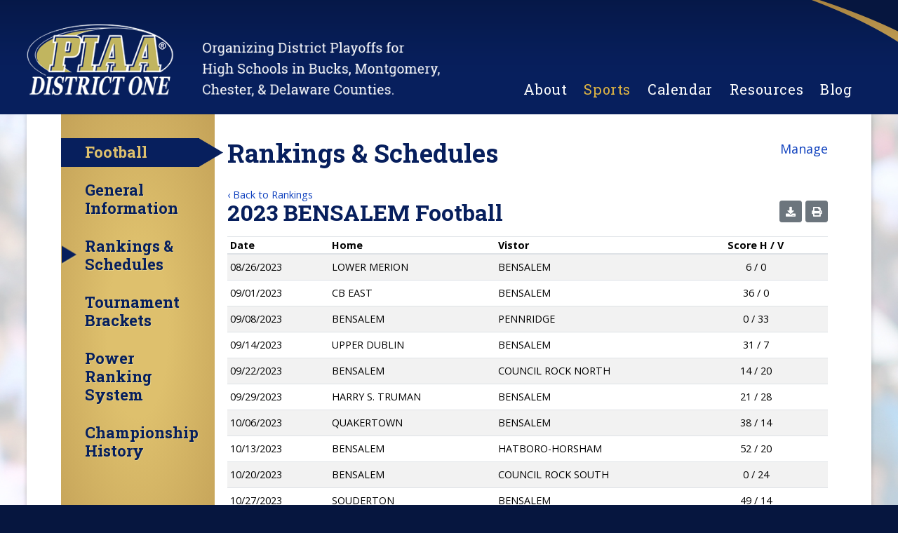

--- FILE ---
content_type: text/html; charset=utf-8
request_url: https://www.piaad1.org/sports/fall-sports/football/scores-and-rankings/games/2023-bensalem-football
body_size: 3859
content:
<!DOCTYPE html>
<html lang="en-US">
<head>
	<base href="https://www.piaad1.org/"><!--[if lte IE 6]></base><![endif]-->
	<title>Rankings &amp; Schedules &raquo; PIAA District One</title>
	<meta charset="utf-8">
	<meta name="viewport" content="width=device-width, initial-scale=1.0, maximum-scale=1.0, user-scalable=0">
	<meta http-equiv="Content-Type" content="text/html; charset=utf-8">
	<meta name="generator" content="SilverStripe - http://silverstripe.org" />
<meta http-equiv="Content-type" content="text/html; charset=utf-8" />

	
    <link rel="shortcut icon" href="/favicon.ico?v=1" />
    <link rel="canonical" href="https://www.piaad1.org/sports/fall-sports/football/scores-and-rankings/" />
    
	<!-- Google Analytics -->
	<script type="text/javascript">
	(function(i,s,o,g,r,a,m){i['GoogleAnalyticsObject']=r;i[r]=i[r]||function(){
	(i[r].q=i[r].q||[]).push(arguments)},i[r].l=1*new Date();a=s.createElement(o),
	m=s.getElementsByTagName(o)[0];a.async=1;a.src=g;m.parentNode.insertBefore(a,m)
	})(window,document,'script','//www.google-analytics.com/analytics.js','ga');
	
		ga('create', 'UA-104487842-1', 'auto');
		ga('send', 'pageview');
	  
		function recordOutboundLink(link, category, action, opt_label, is_tel) {
			var params = {
				'eventCategory': category,
				'eventAction': action,
				'eventLabel': opt_label
			};
			if(is_tel){
				//onClick="return recordOutboundLink(this,'Phone Call Links','Call','Header Phone Link',true);"
				if (screen.width <= 500) ga('send', 'event', params);
				return true;
			} else {
				ga('send', 'event', params);
				setTimeout('document.location = "' + link.href + '"', 100);
			}		
		} 
		
		function trackFormSubmit(form, category, action, opt_label, opt_value, submit_form) {
			var params = {
				'eventCategory': category,
				'eventAction': action,
				'eventLabel': opt_label,
				'eventValue': opt_value
			};
			ga('send', 'event', params);
			if (submit_form) setTimeout("document.getElementById('"+form.id+"').submit();", 100);
			return false;
		}
	</script>
	<!-- End Analytics-->

    
    <!--[if lt IE 9]>
    <script src="/themes/mysite/javascript/html5shiv.js"></script>
    <script src="/themes/mysite/javascript/html5shiv-printshiv.js"></script>
    <![endif]-->
	<link rel="stylesheet" href="https://maxcdn.bootstrapcdn.com/bootstrap/4.0.0/css/bootstrap.min.css" integrity="sha384-Gn5384xqQ1aoWXA+058RXPxPg6fy4IWvTNh0E263XmFcJlSAwiGgFAW/dAiS6JXm" crossorigin="anonymous">
<link rel="stylesheet" type="text/css" href="/themes/mysite/css/fonts.css?m=1521135093" />
<link rel="stylesheet" type="text/css" href="/themes/mysite/combined/Base.css?m=1677078268" />
<link rel="stylesheet" type="text/css" href="/themes/mysite/combined/SportScoresPage.css?m=1532611169" />
<link rel="stylesheet" type="text/css" href="/themes/mysite/combined/Responsive.css?m=1677078268" />
<link rel="stylesheet" type="text/css" href="/iq-minisitepage/css/pages/MinisitePage.css?m=1509647843" />
<link rel="stylesheet" type="text/css" href="/themes/mysite/css/pages/MinisitePage.css?m=1531928820" />
</head>
<body>



    <div id="wrap_all"><!--closed in footer-->
    <div id="header_wrap" class="wrap">
        <header>
            <div class="clearfix">
                <a href="/" id="logo"><img src="/themes/mysite/images/logo.png" data-mobile="/themes/mysite/images/logo_mobile.png" alt="PIAA District One | Organizing District Playoffs for High Schools in Bucks, Montgomery, Chester, &amp; Delaware Counties." /></a>        
                <div id="nav_wrap">
                    <nav class="desktop">
                        <ul>
                            
                                
                                    <li><a href="/about/" target="_self" class="link" id="nav1"  heading="1">About</a>
    <ul class="dropdown clearfix" style="display:none;">
    	<div id="About" class="dropdown_wrap">
            
                <li ><a href="/about/history/" target="_self"  >District One Office</a>
                    
                </li>
            
                <li ><a href="/about/district-one-committee/" target="_self"  > District One Committee </a>
                    
                </li>
            
                <li ><a href="/about/meeting-minutes/" target="_self"  >Meeting Agenda / Minutes </a>
                    
                </li>
            
                <li ><a href="/about/mission/" target="_self"  >District One Committee Structure/Organization</a>
                    
                </li>
            
                <li ><a href="/about/leagues-alignment/" target="_self"  >District One League Alignment</a>
                    
                </li>
            
                <li ><a href="/about/piaa-directory/" target="_self"  >PIAA School Directory </a>
                    
                </li>
            
                <li ><a href="/about/mintues-and-agenda/" target="_self"  ></a>
                    
                </li>
            
        </div><!--dropdown_wrap-->
    </ul>
</li>
                                
                            
                                
                                    <li><a href="/sports/" target="_self" class="section" id="nav2" >Sports</a>
    <ul class="dropdown clearfix" style="display:none;">
    	<div id="Sports" class="dropdown_wrap">
            
                <li class="dropdown_col"><a href="/sports/fall-sports/" target="_self"  >Fall Sports</a>
                    
                        <ul class="dropdown_children">
                            
                                <li><a href="/sports/fall-sports/cross-country-gb/general-information/" target="_self" >Cross Country (G/B)</a></li>
                            
                                <li><a href="/sports/fall-sports/field-hockey/general-information/" target="_self" >Field Hockey</a></li>
                            
                                <li><a href="/sports/fall-sports/football/general-information/" target="_self" >Football</a></li>
                            
                                <li><a href="/sports/fall-sports/golf-gb/general-information/" target="_self" >Golf (G/B)</a></li>
                            
                                <li><a href="/sports/fall-sports/soccer-b/general-information/" target="_self" >Soccer (B)</a></li>
                            
                                <li><a href="/sports/fall-sports/soccer-g/general-infomration/" target="_self" >Soccer (G)</a></li>
                            
                                <li><a href="/sports/fall-sports/tennis-g/general-information/" target="_self" >Tennis (G)</a></li>
                            
                                <li><a href="/sports/fall-sports/volleyball-g/generla-information/" target="_self" >Volleyball (G)</a></li>
                            
                        </ul>
                    
                </li>
            
                <li class="dropdown_col"><a href="/sports/winter-sports/" target="_self"  >Winter Sports</a>
                    
                        <ul class="dropdown_children">
                            
                                <li><a href="/sports/winter-sports/basketball-b/general-information/" target="_self" >Basketball (B)</a></li>
                            
                                <li><a href="/sports/winter-sports/basketball-g/general-information/" target="_self" >Basketball (G)</a></li>
                            
                                <li><a href="/sports/winter-sports/competitive-spirit/general-information/" target="_self" >Competitive Spirit</a></li>
                            
                                <li><a href="/sports/winter-sports/swimming-b/general-information/" target="_self" >Swimming (G/B)</a></li>
                            
                                <li><a href="/sports/winter-sports/wrestling-b/general-information/" target="_self" >Wrestling </a></li>
                            
                        </ul>
                    
                </li>
            
                <li class="dropdown_col"><a href="/sports/spring-sports/" target="_self"  >Spring Sports</a>
                    
                        <ul class="dropdown_children">
                            
                                <li><a href="/sports/spring-sports/baseball/genernal-information/" target="_self" >Baseball</a></li>
                            
                                <li><a href="/sports/spring-sports/lacrosse-b/general-information/" target="_self" >Lacrosse (B) </a></li>
                            
                                <li><a href="/sports/spring-sports/lacrosse-gb/general-information/" target="_self" >Lacrosse (G)</a></li>
                            
                                <li><a href="/sports/spring-sports/softball/general-information/" target="_self" >Softball</a></li>
                            
                                <li><a href="/sports/spring-sports/tennis-b/general-information/" target="_self" >Tennis (B)</a></li>
                            
                                <li><a href="/sports/spring-sports/track-and-field-gb/general-information/" target="_self" >Track &amp; Field (G/B)</a></li>
                            
                                <li><a href="/sports/spring-sports/volleyball-b/generla-information/" target="_self" >Volleyball (B)</a></li>
                            
                        </ul>
                    
                </li>
            
        </div><!--dropdown_wrap-->
    </ul>
</li>
                                
                            
                                
                                    <li><a href="/calendar/" target="_self" class="link" id="nav3" >Calendar</a></li>
                                
                            
                                
                                    <li><a href="/resources/" target="_self" class="link" id="nav4"  heading="1">Resources</a>
    <ul class="dropdown clearfix" style="display:none;">
    	<div id="Resources" class="dropdown_wrap">
            
                <li ><a href="/resources/links/" target="_self"  >Links</a>
                    
                </li>
            
                <li ><a href="/resources/contest-financial-reports/" target="_self"  >Contest Financial Reports</a>
                    
                </li>
            
                <li ><a href="/resources/coaching-vacancies/" target="_self"  >Coaching Vacancies</a>
                    
                </li>
            
                <li ><a href="/resources/game-openings/" target="_self"  >Game Openings</a>
                    
                </li>
            
                <li ><a href="/resources/district-forms/" target="_self"  >PIAA / District One Forms</a>
                    
                </li>
            
                <li ><a href="/resources/policies/" target="_self"  >PIAA / District One Policies</a>
                    
                </li>
            
        </div><!--dropdown_wrap-->
    </ul>
</li>
                                
                            
                                
                                    <li><a href="/blog/" target="_self" class="link" id="nav5" >Blog</a></li>
                                
                            
                                
                            
                                
                            
                        </ul>
                    </nav>
                </div><!--nav_wrap-->
            </div><!--clearfix-->
        </header>
    </div><!--header_wrap-->


    
    <div id="main_wrap" class="wrap">
    	<div id="main">
        	<div id="page_type" class="internal minisite typography">
            	
	
		<div id="minisite_sidebar">
			<ul id="minisite_sidebar_nav">
				<li class="minisite_title"><h2><a href="/sports/fall-sports/football/general-information/">Football</a></h2></li>
			
				<li class="minisite_children"><a href="/sports/fall-sports/football/general-information/" class="link">General Information </a></li>
			
				<li class="minisite_children"><a href="/sports/fall-sports/football/scores-and-rankings/" class="current">Rankings &amp; Schedules</a></li>
			
				<li class="minisite_children"><a href="/sports/fall-sports/football/tournament-bracket/" class="link">Tournament Brackets</a></li>
			
				<li class="minisite_children"><a href="/sports/fall-sports/football/power-ranking/" class="link">Power Ranking System</a></li>
			
				<li class="minisite_children"><a href="/sports/fall-sports/football/championship-history/" class="link">Championship History </a></li>
			
			</ul><!--minisite_sidebar_nav-->
		</div><!--minisite_sidebar-->
    

                <div id="minisite_right">
                    
                    
	<div class="row">
		<div class="col col-12 col-sm-8">
			<h1>Rankings &amp; Schedules</h1>
		</div>
		<div class="col col-12 col-sm-4">
			<p class="text-sm-right text-left d-print-none">
				<a href="/sports-management/">Manage</a>
			</p>
		</div>
	</div>
	
		
	<div class="d-print-none small"><a href="/sports/fall-sports/football/scores-and-rankings/" title="&lsaquo; Back">&lsaquo; Back to Rankings</a></div>
	
		
			
			<div class="row">
				<div class="col col-12 col-sm-8">
					<h2>2023 BENSALEM Football</h2>
				</div>
				<div class="col col-12 col-sm-4">
					<p class="text-sm-right d-print-none">
						<a href="/sports/fall-sports/football/scores-and-rankings/export?type=games&year=2023&team=ffa05bcb0033760e8948a3dc115736f6" class="btn btn-secondary btn-sm" role="button" title="Export"><span class="fa fa-download text-white"></span></a>
						<a href="javascript:window.print()" target="_blank" class="btn btn-secondary btn-sm" role="button" title="Print"><span class="fa fa-print text-white"></span></a>
					</p>
				</div>
			</div>
			
			<div class="row">
				<div class="col col-12">
					
	<div class="table-responsive">
		<table class="table table-striped table-sm tablesorter">
			<thead>
				<tr class="small">
					<th scope="col" class="align-middle">Date</th>
					
					<th scope="col" class="align-middle">Home</th>
					<th scope="col" class="align-middle">Vistor</th>
					<th scope="col" class="text-center align-middle">Score <span class="d-inline-block">H / V</span></th>
					<th scope="col" class="d-print-none no-sort align-middle">&nbsp;</th>
				</tr>
			</thead>
			<tbody>
				
					<tr class="small">
						<td>
							
								08/26/2023
							
						</td>
						
						<td data-team-id="8778"><span title="Record: 5/5/0 (0.500)">LOWER MERION </span></td>
						<td data-team-id="8771"><span title="Record: 2/8/0 (0.200)">BENSALEM</span></td>
						<td class="text-center text-nowrap">
							
								<span class="d-inline-block" title="LOWER MERION : 6; BENSALEM: 0">6 / 0</span>
							
						</td>
						<td class="text-right d-print-none text-nowrap">
							
						</td>
					</tr>
				
					<tr class="small">
						<td>
							
								09/01/2023
							
						</td>
						
						<td data-team-id="8738"><span title="Record: 4/6/0 (0.400)">CB EAST </span></td>
						<td data-team-id="8771"><span title="Record: 2/8/0 (0.200)">BENSALEM</span></td>
						<td class="text-center text-nowrap">
							
								<span class="d-inline-block" title="CB EAST : 36; BENSALEM: 0">36 / 0</span>
							
						</td>
						<td class="text-right d-print-none text-nowrap">
							
						</td>
					</tr>
				
					<tr class="small">
						<td>
							
								09/08/2023
							
						</td>
						
						<td data-team-id="8771"><span title="Record: 2/8/0 (0.200)">BENSALEM</span></td>
						<td data-team-id="8786"><span title="Record: 3/7/0 (0.300)">PENNRIDGE</span></td>
						<td class="text-center text-nowrap">
							
								<span class="d-inline-block" title="BENSALEM: 0; PENNRIDGE: 33">0 / 33</span>
							
						</td>
						<td class="text-right d-print-none text-nowrap">
							
						</td>
					</tr>
				
					<tr class="small">
						<td>
							
								09/14/2023
							
						</td>
						
						<td data-team-id="8725"><span title="Record: 6/4/0 (0.600)">UPPER DUBLIN</span></td>
						<td data-team-id="8771"><span title="Record: 2/8/0 (0.200)">BENSALEM</span></td>
						<td class="text-center text-nowrap">
							
								<span class="d-inline-block" title="UPPER DUBLIN: 31; BENSALEM: 7">31 / 7</span>
							
						</td>
						<td class="text-right d-print-none text-nowrap">
							
						</td>
					</tr>
				
					<tr class="small">
						<td>
							
								09/22/2023
							
						</td>
						
						<td data-team-id="8771"><span title="Record: 2/8/0 (0.200)">BENSALEM</span></td>
						<td data-team-id="8791"><span title="Record: 2/8/0 (0.200)">COUNCIL ROCK NORTH </span></td>
						<td class="text-center text-nowrap">
							
								<span class="d-inline-block" title="BENSALEM: 14; COUNCIL ROCK NORTH : 20">14 / 20</span>
							
						</td>
						<td class="text-right d-print-none text-nowrap">
							
						</td>
					</tr>
				
					<tr class="small">
						<td>
							
								09/29/2023
							
						</td>
						
						<td data-team-id="8770"><span title="Record: 1/9/0 (0.100)">HARRY S. TRUMAN</span></td>
						<td data-team-id="8771"><span title="Record: 2/8/0 (0.200)">BENSALEM</span></td>
						<td class="text-center text-nowrap">
							
								<span class="d-inline-block" title="HARRY S. TRUMAN: 21; BENSALEM: 28">21 / 28</span>
							
						</td>
						<td class="text-right d-print-none text-nowrap">
							
						</td>
					</tr>
				
					<tr class="small">
						<td>
							
								10/06/2023
							
						</td>
						
						<td data-team-id="8768"><span title="Record: 6/4/0 (0.600)">QUAKERTOWN</span></td>
						<td data-team-id="8771"><span title="Record: 2/8/0 (0.200)">BENSALEM</span></td>
						<td class="text-center text-nowrap">
							
								<span class="d-inline-block" title="QUAKERTOWN: 38; BENSALEM: 14">38 / 14</span>
							
						</td>
						<td class="text-right d-print-none text-nowrap">
							
						</td>
					</tr>
				
					<tr class="small">
						<td>
							
								10/13/2023
							
						</td>
						
						<td data-team-id="8771"><span title="Record: 2/8/0 (0.200)">BENSALEM</span></td>
						<td data-team-id="8757"><span title="Record: 5/5/0 (0.500)">HATBORO-HORSHAM</span></td>
						<td class="text-center text-nowrap">
							
								<span class="d-inline-block" title="BENSALEM: 52; HATBORO-HORSHAM: 20">52 / 20</span>
							
						</td>
						<td class="text-right d-print-none text-nowrap">
							
						</td>
					</tr>
				
					<tr class="small">
						<td>
							
								10/20/2023
							
						</td>
						
						<td data-team-id="8771"><span title="Record: 2/8/0 (0.200)">BENSALEM</span></td>
						<td data-team-id="8793"><span title="Record: 7/3/0 (0.700)">COUNCIL ROCK SOUTH </span></td>
						<td class="text-center text-nowrap">
							
								<span class="d-inline-block" title="BENSALEM: 0; COUNCIL ROCK SOUTH : 24">0 / 24</span>
							
						</td>
						<td class="text-right d-print-none text-nowrap">
							
						</td>
					</tr>
				
					<tr class="small">
						<td>
							
								10/27/2023
							
						</td>
						
						<td data-team-id="8739"><span title="Record: 10/0/0 (1.000)">SOUDERTON</span></td>
						<td data-team-id="8771"><span title="Record: 2/8/0 (0.200)">BENSALEM</span></td>
						<td class="text-center text-nowrap">
							
								<span class="d-inline-block" title="SOUDERTON: 49; BENSALEM: 14">49 / 14</span>
							
						</td>
						<td class="text-right d-print-none text-nowrap">
							
						</td>
					</tr>
				
			</tbody>
		</table>
	</div>

				</div>
			</div>			
			
		
	
	
	
	
	
                </div><!--minisite_right-->
            </div>
        </div><!--main-->
    </div><!--main_wrap-->
    
        <div id="footer_wrap" class="wrap">
        <footer class="clearfix">
            <div id="footer_left">
                <nav>
                    <ul>
                        
                            <li><a href="/about/" target="_self" class="link" >About</a></li>
                        
                            <li><a href="/sports/" target="_self" class="section" >Sports</a></li>
                        
                            <li><a href="/calendar/" target="_self" class="link" >Calendar</a></li>
                        
                            <li><a href="/resources/" target="_self" class="link" >Resources</a></li>
                        
                            <li><a href="/blog/" target="_self" class="link" >Blog</a></li>
                        
                            <li><a href="/login/" target="_self" class="link" >Login</a></li>
                        
                            <li><a href="/contact/" target="_self" class="link" >Contact</a></li>
                        
                    </ul>
                </nav>
                <h2 id="footer_links_title">Links</h2>
                <ul id="footer_links">
                    
                    
                    
                </ul>
            </div><!--footer_left-->
            <div id="footer_right">
                <ul id="social">
                    
                    
                </ul><!--social-->
                <p id="copyright">
                    Copyright &copy; 2026 piaad1.org. All rights reserved.<br />
					
						Website Design by IQnection Digital Marketing
					
                </p>
            </div><!--footer_right-->
        </footer>
    </div><!--footer_wrap-->
</div><!--wrap_all closing tag from header-->


<script type="text/javascript" src="/themes/mysite/combined/Base.js?m=1677078268"></script><script type="text/javascript" src="/iq-minisitepage/javascript/pages/MinisitePage.js?m=1509647843"></script><script src="https://cdnjs.cloudflare.com/ajax/libs/popper.js/1.12.9/umd/popper.min.js" integrity="sha384-ApNbgh9B+Y1QKtv3Rn7W3mgPxhU9K/ScQsAP7hUibX39j7fakFPskvXusvfa0b4Q" crossorigin="anonymous"></script>
<script src="https://maxcdn.bootstrapcdn.com/bootstrap/4.0.0/js/bootstrap.min.js" integrity="sha384-JZR6Spejh4U02d8jOt6vLEHfe/JQGiRRSQQxSfFWpi1MquVdAyjUar5+76PVCmYl" crossorigin="anonymous"></script>

</body>
</html>

--- FILE ---
content_type: text/css
request_url: https://www.piaad1.org/themes/mysite/css/fonts.css?m=1521135093
body_size: -103
content:
@import url(https://fonts.googleapis.com/css?family=Open+Sans:400,400italic,700,700italic);
@import url(https://fonts.googleapis.com/css?family=Roboto+Slab:400,300,700);

--- FILE ---
content_type: text/css
request_url: https://www.piaad1.org/themes/mysite/combined/SportScoresPage.css?m=1532611169
body_size: 88
content:
/****** FILE: themes/mysite/css/pages/SportScoresPage.css *****/
.class-title{color:#FFF !important;background:#071f5d}@media
print{#wrap_all{min-height:0px !important;background:none !important}body{background:#FFF !important}#header_wrap,#minisite_sidebar,#footer_wrap,.btn,.score-keeper-links,.pages-nav,.no-print{display:none !important}#main_wrap{background:none !important}#main{max-width:1000px;margin:0
auto !important}#page_type{padding:0;box-shadow:none !important;overflow:hidden}.print-only{display:block}}



--- FILE ---
content_type: text/css
request_url: https://www.piaad1.org/themes/mysite/combined/Responsive.css?m=1677078268
body_size: 776
content:
/****** FILE: themes/mysite/css/responsive.css *****/
nav.mobile{clear:both;position:relative;z-index:100;height:55px}nav.mobile>ul{list-style:none}nav.mobile>ul:after{content:".";display:block;height:0;clear:both;zoom:1;visibility:hidden}nav.mobile>ul>li{display:none;padding:2px
2px 0;margin:0;background:rgba(10,40,116,0.94)}nav.mobile>ul>li:nth-child(2){box-shadow:inset 0px 5px 6px rgba(0,0,0,0.2)}nav.mobile>ul>li:last-child{padding-bottom:15px}nav.mobile>ul:last-child{margin-bottom:5px}nav.mobile
a{display:block;padding:15px
15px 15px 45px;color:#FFF;font-size:19px;line-height:18px}nav.mobile > ul ul
a{font-weight:normal;padding-left:60px;font-size:18px}nav.mobile > ul ul ul
a{padding-left:75px;font-size:17px}nav.mobile
ul.dropdown{list-style:none}nav.mobile ul.dropdown
li{margin-left:0;margin-top:1px}#nav_toggle{display:block;margin:0;background:none}#nav_toggle:before{content:'';position:absolute;width:17px;border-radius:1px;background:#fff;height:1px;top:16px;left:20px;box-shadow:0 0 0 1px #FFF,0px 7px 0px 1px #FFF,0px -7px 0px 1px #FFF}#nav_toggle
a{display:block;color:#FFF;height:53px;line-height:30px;font-size:20px;text-shadow:1px 1px 0 #1d4b5e;padding:0
0 0 45px}#nav_toggle a:hover{text-decoration:none;text-shadow:1px 2px 0 #1d4b5e}nav.mobile
.dropdown_children{display:none}@media (max-width:1500px){#footer_wrap>footer{padding-left:6%}}@media (max-width:1350px) and (min-width:1101px){#logo{width:50%;position:relative;height:118px}#logo>img{position:absolute;left:0;bottom:0}#nav_wrap nav.desktop>ul>li{margin-left:20px}}@media (max-width:1100px){#header_wrap>header{padding:20px
0 0}#logo{float:none;width:100%;text-align:center}#nav_wrap{float:none;margin-top:30px}#nav_wrap nav.desktop>ul{text-align:center}#nav_wrap nav.desktop>ul>li{margin:0
15px}#nav_wrap nav.desktop>ul>li:first-child{margin-left:15px}}@media (max-width:1050px){#nav_wrap nav.desktop
.dropdown_wrap{padding-left:150px}#nav_wrap nav.desktop .dropdown_wrap:before{width:150px}#nav_wrap nav.desktop
.dropdown_col{margin-right:0 !important;width:33.3333%;padding-right:30px}}@media (max-width:900px){#main_wrap{padding-bottom:425px}#footer_wrap{height:425px}#footer_wrap>footer{padding-left:0}#footer_left{float:none;margin-bottom:35px}#footer_left
nav{margin-left:0;text-align:center}#footer_right{float:none}#footer_links_title,#footer_links,#social,#copyright{text-align:center}#social,#copyright{margin-right:0}#copyright{margin-top:30px}}@media (max-width:800px){#nav_wrap nav.desktop
.dropdown_wrap{padding-left:5%}#nav_wrap nav.desktop .dropdown_wrap:before{display:none}#main_wrap{padding-left:0;padding-right:0}#page_left{width:100%;float:none}#page_right{width:100%;float:none;min-height:0 !important;padding:4%;margin-top:25px}#rotating_images{max-width:320px;margin:0
auto 20px}.page_col{float:none;width:100%;margin:0}}@media (max-width:600px){#page_type{padding:5% 3%}.typography
h1{text-align:center !important}.typography p
img{float:none !important;display:block;margin:0
auto 20px !important}}@media (max-width:550px){.typography
blockquote{margin:25px
0 35px}#main_wrap{padding-bottom:615px}#footer_wrap{height:615px}#footer_left>nav>ul>li{display:block;margin:0
0 8px}}



--- FILE ---
content_type: text/css
request_url: https://www.piaad1.org/iq-minisitepage/css/pages/MinisitePage.css?m=1509647843
body_size: 439
content:
#minisite_sidebar				{ float:left; width:26%; padding:0 2% 0 0; border-right:2px solid #ccc; margin:0; }
#minisite_sidebar_nav			{ list-style:none; display:block; padding:0; margin:0; }
#minisite_sidebar_nav li		{ margin:15px 0 0; padding:0; }	
#minisite_sidebar_nav li:first-child{ margin:0; }		
#minisite_sidebar_nav a				{ display:block; }					
#minisite_sidebar_nav a.current:hover		{ text-decoration:none !important; cursor:text; }
#minisite_sidebar_nav a.current:before		{ content:'\f0da'; float:left; margin-left:-8px; font-family:FontAwesome; }			
								
#minisite_sidebar_nav li.minisite_title		{ border-bottom:1px solid #ccc; }
#minisite_sidebar_nav li.minisite_title h2	{ }
#minisite_sidebar_nav li.minisite_title a:hover	{ text-decoration:none !important; }

#minisite_sidebar_nav li ul						{ display:none; list-style:none; padding-left:10px; }
#minisite_sidebar_nav li.current ul,
#minisite_sidebar_nav li.section ul				{ display:block; }

#minisite_sidebar_nav li .mcontrol:before,
#minisite_sidebar_nav li .control:before	{ display:inline-block; float:left; margin:0 0 0 -18px; font-family:FontAwesome; content:'\f055'; font-size:14px; cursor:pointer; }
#minisite_sidebar_nav li.open .mcontrol:before,
#minisite_sidebar_nav li.open .control:before,
#minisite_sidebar_nav li.current .control:before,
#minisite_sidebar_nav li.section .control:before	{ content:'\f056'; }
#minisite_sidebar_nav li.closed .control:before		{ content:'\f055'; }
#minisite_sidebar_nav .minisite_title .mcontrol		{ display:none; }
#minisite_sidebar_nav .minisite_title .mcontrol:before		{ font-size:18px; margin:1px 10px 0 0; }

#minisite_right					{ float:right; width:72%; }		

#minisite_sidebar_content					{ margin-top:30px; padding-top:30px; border-top:2px solid #ccc; }

@media (max-width:800px){
	#minisite_sidebar			{ width:100%; margin:0 0 30px; float:none; min-height:0px !important; padding:0; border:none;  border-bottom:1px solid #76b728; }
	#minisite_right				{ width:100%; float:none; }

	#minisite_sidebar_nav li.minisite_title				{ display:block !important; border-bottom-color:transparent; }
	#minisite_sidebar_nav li.minisite_title.open		{ border-bottom-color:#ccc; }
	#minisite_sidebar_nav li.minisite_title .mcontrol	{ display:block; }
	#minisite_sidebar_nav li.minisite_title h2			{ font-size:20px; }
	#minisite_sidebar_nav > li				{ display:none; }
	#minisite_sidebar_content				{ border-top-width:1px; margin-top:0; padding-top:15px; }
	#minisite_sidebar_nav > li:last-child	{ margin-bottom:20px; }
	#minisite_sidebar_nav a						{ padding-left:20px; }
	#minisite_sidebar_nav li .mcontrol:before, 
	#minisite_sidebar_nav li .control:before	{ margin-left:0; }
}

@media(max-width:600px){
	#minisite_sidebar_nav > li				{ padding-left:15px; }
}

--- FILE ---
content_type: text/css
request_url: https://www.piaad1.org/themes/mysite/css/pages/MinisitePage.css?m=1531928820
body_size: 1531
content:
#page_type.minisite 					{ padding:0 5% 0 4%; }

#page_type #minisite_sidebar			{ padding:34px 0 20px; width:219px; border:none;
	background: rgb(222,192,109); /* Old browsers */
	/* IE9 SVG, needs conditional override of 'filter' to 'none' */
	background: url([data-uri]);
	background: -moz-radial-gradient(center, ellipse cover,  rgba(222,192,109,1) 28%, rgba(196,162,88,1) 100%); /* FF3.6-15 */
	background: -webkit-radial-gradient(center, ellipse cover,  rgba(222,192,109,1) 28%,rgba(196,162,88,1) 100%); /* Chrome10-25,Safari5.1-6 */
	background: radial-gradient(ellipse at center,  rgba(222,192,109,1) 28%,rgba(196,162,88,1) 100%); /* W3C, IE10+, FF16+, Chrome26+, Opera12+, Safari7+ */
	filter: progid:DXImageTransform.Microsoft.gradient( startColorstr='#dec06d', endColorstr='#c4a258',GradientType=1 ); /* IE6-8 fallback on horizontal gradient */ }

#page_type #minisite_sidebar > ul		{ margin:0 0 15px; padding-bottom:15px; }
#page_type #minisite_sidebar li			{ position:relative; }	
#page_type #minisite_sidebar li	a		{ font-family:'Roboto Slab', serif; font-weight:700; font-size:22px; line-height:26px; padding:0 20px 0 34px; }	
#page_type #minisite_sidebar_nav li.minisite_title 			{ border-bottom: none; margin:0 0 20px !important; }
#page_type #minisite_sidebar_nav li.minisite_title h2 		{ margin: 0; }
#page_type #minisite_sidebar_nav li.minisite_title h2 > a	{ padding:7px 0 8px 34px; margin:0 22px 12px 0; color:#dec06d !important; background-color:#071f5d; /*width:90%;*/ position:relative; }
#page_type #minisite_sidebar_nav li.minisite_title h2 > a:after 	{ content: ''; position: absolute; top: 0; bottom: 0; right: -34px; background:url(/themes/mysite/images/minisite_title_arrow.png) no-repeat left center; background-size:34px 100%; width:34px; }
/*#page_type #minisite_sidebar_nav li.minisite_title h2 > a:after 	{ content: ''; position: absolute; top: 0; bottom: 0; right: -34px; border-top: 21px solid transparent; border-bottom: 20px solid transparent; border-left: 34px solid #071f5d; }*/
#page_type #minisite_sidebar li.minisite_children   		{ margin:0 0 28px; }
#page_type #minisite_sidebar li.minisite_children a 		{ color:#071f5d !important; text-shadow:1px 1px 0 rgba(242,232,165,0.5); }
#page_type #minisite_sidebar li.minisite_children a:before	{ opacity:0; content:url(/themes/mysite/images/minisite_arrow.png); position:absolute; left:1px; top:50%; transform:translateY(-50%); width:21px; height:27px; float:left; margin:0;
	-webkit-transition: all 150ms ease;
	-moz-transition: all 150ms ease;
	-ms-transition: all 150ms ease;
	-o-transition: all 150ms ease;
	transition: all 150ms ease; }

#page_type #minisite_sidebar li.minisite_children a:hover:before,
#page_type #minisite_sidebar li.minisite_children a.current:before	{ opacity:1; }
#page_type #minisite_sidebar_nav li.minisite_title h2 > a:hover,
#page_type #minisite_sidebar a:hover	{ text-decoration:none !important; }

#minisite_sidebar_dropdown  			{ list-style:none; display:none; }
#minisite_sidebar_dropdown > li > a		{ font-size:15px; }

#page_type #minisite_right				{ float:left; width:80%; width:calc(100% - 220px); padding:3.24% 0 3% 18px; }	
#minisite_right .minisite_section_title { font-weight:300; font-size:26px; line-height:36px; margin-bottom:13px; }
#minisite_right h1:first-of-type 		{ margin-bottom:33px; }
.minisite.typography					{ font-size:18px; line-height:28px; }

@media (max-width:1000px){
	#page_type #minisite_right #page_left		{ width:100%; float:none; }
	#page_type #minisite_right #page_right		{ width:100%; float:none; min-height:0 !important; padding:4%; margin-top:25px; }
	#page_type #minisite_right #rotating_images	{ max-width:320px; margin:0 auto 20px; }
	#page_type #minisite_right .page_col		{ float:none; width:100%; margin:0; }
}

@media (max-width:800px){
	#page_type #minisite_sidebar		{ width:100%; margin:0 0 30px; min-height:0px !important; padding-bottom:0; }
	#page_type #minisite_right			{ width:100%; padding-left:0; }
	#minisite_sidebar_nav > li			{ display:block !important; }
}		

@media (max-width:600px){
	#page_type.minisite					{ padding:5%; }
	.minisite.typography h1 			{ text-align: left !important; }
}						

--- FILE ---
content_type: text/plain
request_url: https://www.google-analytics.com/j/collect?v=1&_v=j102&a=183312294&t=pageview&_s=1&dl=https%3A%2F%2Fwww.piaad1.org%2Fsports%2Ffall-sports%2Ffootball%2Fscores-and-rankings%2Fgames%2F2023-bensalem-football&ul=en-us%40posix&dt=Rankings%20%26%20Schedules%20%C2%BB%20PIAA%20District%20One&sr=1280x720&vp=1280x720&_u=IEBAAEABAAAAACAAI~&jid=888816106&gjid=1577069247&cid=450506287.1769269732&tid=UA-104487842-1&_gid=1125132914.1769269732&_r=1&_slc=1&z=1879247285
body_size: -450
content:
2,cG-5REPSBLP6S

--- FILE ---
content_type: application/javascript
request_url: https://www.piaad1.org/iq-minisitepage/javascript/pages/MinisitePage.js?m=1509647843
body_size: 56
content:
(function($){
	"use strict";
	$(document).ready(function(){
		// Minisite Sidebar Multilevel
		$("#minisite_sidebar_nav > li").filter('.current,.section').addClass('open');
		$("#minisite_sidebar_nav .control").unbind('click').click(function(){
			var li=$(this).parent();
			if(li.hasClass('open')){
				$(this).siblings('ul').slideUp(200,'linear',function(){
					li.removeClass('open').addClass('closed');
				});
			}else{
				li.removeClass('closed').addClass('open');
				$(this).siblings('ul').slideDown(200);
			}
		});
		$("#minisite_sidebar_nav .mcontrol").unbind('click').click(function(){
			var li=$(this).parent();
			if(li.hasClass('open')){
				li.siblings('li').slideUp(200,'linear',function(){
					li.removeClass('open');
				});
			}else{
				li.addClass('open');
				li.siblings('li').slideDown(200);
			}
		});

	});
}(jQuery));